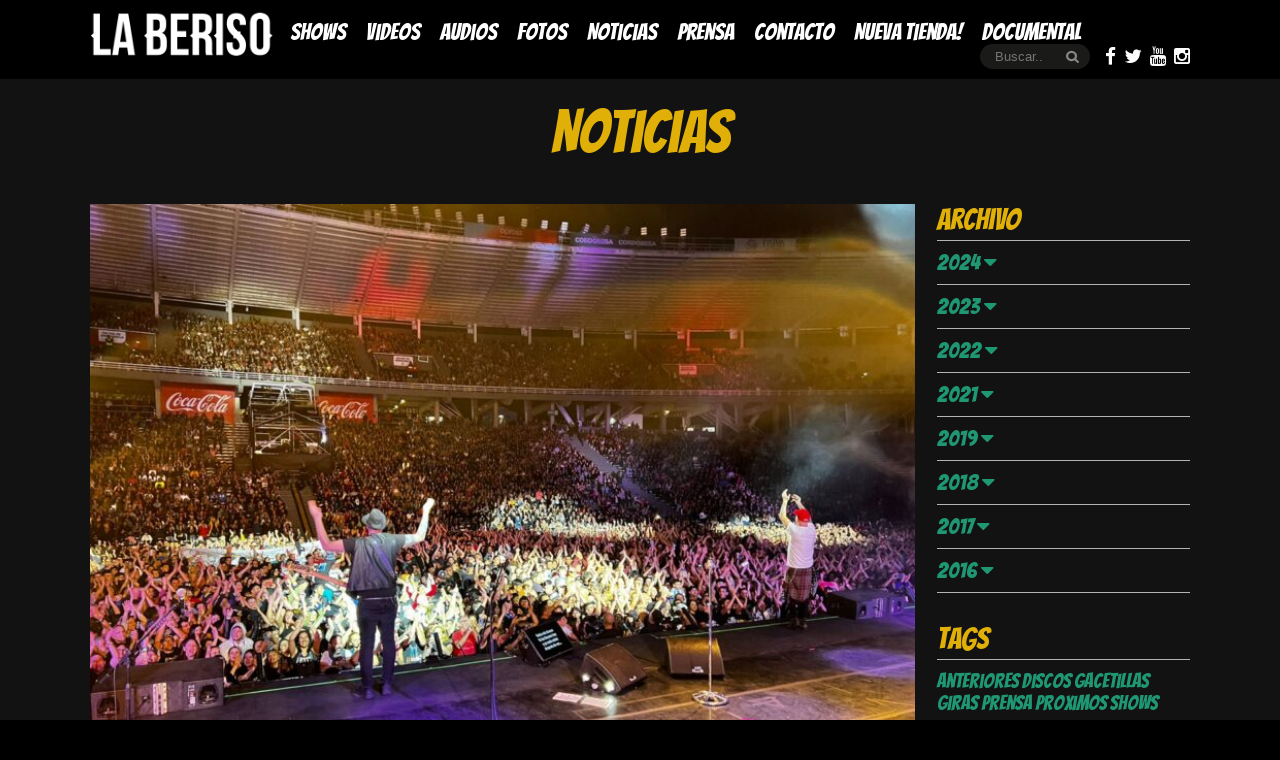

--- FILE ---
content_type: text/html; charset=UTF-8
request_url: https://www.laberiso.com.ar/noticias/la-beriso-despidio-un-gran-2022-con-un-estadio-kempes-sold-out/
body_size: 13623
content:
<!DOCTYPE html>
<html lang="es" class="no-js">
<head>
	<meta charset="UTF-8">
	<meta name="viewport" content="width=device-width, initial-scale=1">
		<link rel="shortcut icon" type="image/x-icon" href="https://www.laberiso.com.ar/wp-content/uploads/2023/12/1080X1080.jpg">
	<link rel="profile" href="http://gmpg.org/xfn/11">
		<link rel="pingback" href="https://www.laberiso.com.ar/xmlrpc.php">
		<link rel="stylesheet" type="text/css" href="https://www.laberiso.com.ar/wp-content/themes/beriso/css/font-awesome.css" />
	<link rel="stylesheet" type="text/css" href="https://www.laberiso.com.ar/wp-content/themes/beriso/css/animate.css" />
	<link rel="stylesheet" type="text/css" href="https://www.laberiso.com.ar/wp-content/themes/beriso/js/owl.carousel.css" />
	<script>(function(html){html.className = html.className.replace(/\bno-js\b/,'js')})(document.documentElement);</script>
<meta name='robots' content='index, follow, max-image-preview:large, max-snippet:-1, max-video-preview:-1' />

	<!-- This site is optimized with the Yoast SEO plugin v19.11 - https://yoast.com/wordpress/plugins/seo/ -->
	<title>LA BERISO DESPIDIO UN GRAN 2022 CON UN ESTADIO KEMPES SOLD OUT! - La Beriso</title>
	<link rel="canonical" href="https://www.laberiso.com.ar/noticias/la-beriso-despidio-un-gran-2022-con-un-estadio-kempes-sold-out/" />
	<meta property="og:locale" content="es_ES" />
	<meta property="og:type" content="article" />
	<meta property="og:title" content="LA BERISO DESPIDIO UN GRAN 2022 CON UN ESTADIO KEMPES SOLD OUT! - La Beriso" />
	<meta property="og:description" content="LA BERISO DESPIDIO UN GRAN 2022 CON UN ESTADIO KEMPES SOLD OUT! La Beriso despidió un gran año en el Estadio Mario Alberto Kempes de Córdoba totalmente colmado. Más de 2 horas de show, con una lista de 25 canciones y la participación especial de “Ulises Bueno” en “No me olvides”. Otro gran paso de &hellip; Continuar leyendo &quot;LA BERISO DESPIDIO UN GRAN 2022 CON UN ESTADIO KEMPES SOLD OUT!&quot;" />
	<meta property="og:url" content="https://www.laberiso.com.ar/noticias/la-beriso-despidio-un-gran-2022-con-un-estadio-kempes-sold-out/" />
	<meta property="og:site_name" content="La Beriso" />
	<meta property="article:publisher" content="https://www.facebook.com/laberiso.oficial" />
	<meta property="article:published_time" content="2022-11-17T23:12:47+00:00" />
	<meta property="og:image" content="https://www.laberiso.com.ar/wp-content/uploads/2022/11/WhatsApp-Image-2022-11-14-at-12.45.57-PM-1.jpeg" />
	<meta property="og:image:width" content="1600" />
	<meta property="og:image:height" content="1200" />
	<meta property="og:image:type" content="image/jpeg" />
	<meta name="author" content="LaBeriso" />
	<meta name="twitter:card" content="summary_large_image" />
	<meta name="twitter:creator" content="@laberisorock" />
	<meta name="twitter:site" content="@laberisorock" />
	<meta name="twitter:label1" content="Escrito por" />
	<meta name="twitter:data1" content="LaBeriso" />
	<meta name="twitter:label2" content="Tiempo de lectura" />
	<meta name="twitter:data2" content="1 minuto" />
	<script type="application/ld+json" class="yoast-schema-graph">{"@context":"https://schema.org","@graph":[{"@type":"WebPage","@id":"https://www.laberiso.com.ar/noticias/la-beriso-despidio-un-gran-2022-con-un-estadio-kempes-sold-out/","url":"https://www.laberiso.com.ar/noticias/la-beriso-despidio-un-gran-2022-con-un-estadio-kempes-sold-out/","name":"LA BERISO DESPIDIO UN GRAN 2022 CON UN ESTADIO KEMPES SOLD OUT! - La Beriso","isPartOf":{"@id":"https://www.laberiso.com.ar/#website"},"primaryImageOfPage":{"@id":"https://www.laberiso.com.ar/noticias/la-beriso-despidio-un-gran-2022-con-un-estadio-kempes-sold-out/#primaryimage"},"image":{"@id":"https://www.laberiso.com.ar/noticias/la-beriso-despidio-un-gran-2022-con-un-estadio-kempes-sold-out/#primaryimage"},"thumbnailUrl":"https://www.laberiso.com.ar/wp-content/uploads/2022/11/WhatsApp-Image-2022-11-14-at-12.45.57-PM-1.jpeg","datePublished":"2022-11-17T23:12:47+00:00","dateModified":"2022-11-17T23:12:47+00:00","author":{"@id":"https://www.laberiso.com.ar/#/schema/person/79dd5955d40a3b80bf3cdbf49bbcc2c7"},"breadcrumb":{"@id":"https://www.laberiso.com.ar/noticias/la-beriso-despidio-un-gran-2022-con-un-estadio-kempes-sold-out/#breadcrumb"},"inLanguage":"es","potentialAction":[{"@type":"ReadAction","target":["https://www.laberiso.com.ar/noticias/la-beriso-despidio-un-gran-2022-con-un-estadio-kempes-sold-out/"]}]},{"@type":"ImageObject","inLanguage":"es","@id":"https://www.laberiso.com.ar/noticias/la-beriso-despidio-un-gran-2022-con-un-estadio-kempes-sold-out/#primaryimage","url":"https://www.laberiso.com.ar/wp-content/uploads/2022/11/WhatsApp-Image-2022-11-14-at-12.45.57-PM-1.jpeg","contentUrl":"https://www.laberiso.com.ar/wp-content/uploads/2022/11/WhatsApp-Image-2022-11-14-at-12.45.57-PM-1.jpeg","width":1600,"height":1200},{"@type":"BreadcrumbList","@id":"https://www.laberiso.com.ar/noticias/la-beriso-despidio-un-gran-2022-con-un-estadio-kempes-sold-out/#breadcrumb","itemListElement":[{"@type":"ListItem","position":1,"name":"Portada","item":"https://www.laberiso.com.ar/"},{"@type":"ListItem","position":2,"name":"LA BERISO DESPIDIO UN GRAN 2022 CON UN ESTADIO KEMPES SOLD OUT!"}]},{"@type":"WebSite","@id":"https://www.laberiso.com.ar/#website","url":"https://www.laberiso.com.ar/","name":"La Beriso","description":"Pagina oficial de La Beriso","potentialAction":[{"@type":"SearchAction","target":{"@type":"EntryPoint","urlTemplate":"https://www.laberiso.com.ar/?s={search_term_string}"},"query-input":"required name=search_term_string"}],"inLanguage":"es"},{"@type":"Person","@id":"https://www.laberiso.com.ar/#/schema/person/79dd5955d40a3b80bf3cdbf49bbcc2c7","name":"LaBeriso","image":{"@type":"ImageObject","inLanguage":"es","@id":"https://www.laberiso.com.ar/#/schema/person/image/","url":"https://secure.gravatar.com/avatar/0cf66fac9db5af605c07de15a5fa839e?s=96&d=mm&r=g","contentUrl":"https://secure.gravatar.com/avatar/0cf66fac9db5af605c07de15a5fa839e?s=96&d=mm&r=g","caption":"LaBeriso"}}]}</script>
	<!-- / Yoast SEO plugin. -->


<link rel='dns-prefetch' href='//fonts.googleapis.com' />
<link rel="alternate" type="application/rss+xml" title="La Beriso &raquo; Feed" href="https://www.laberiso.com.ar/feed/" />
<link rel="alternate" type="application/rss+xml" title="La Beriso &raquo; Feed de los comentarios" href="https://www.laberiso.com.ar/comments/feed/" />
<link rel="alternate" type="application/rss+xml" title="La Beriso &raquo; Comentario LA BERISO DESPIDIO UN GRAN 2022 CON UN ESTADIO KEMPES SOLD OUT! del feed" href="https://www.laberiso.com.ar/noticias/la-beriso-despidio-un-gran-2022-con-un-estadio-kempes-sold-out/feed/" />
<script type="text/javascript">
window._wpemojiSettings = {"baseUrl":"https:\/\/s.w.org\/images\/core\/emoji\/14.0.0\/72x72\/","ext":".png","svgUrl":"https:\/\/s.w.org\/images\/core\/emoji\/14.0.0\/svg\/","svgExt":".svg","source":{"concatemoji":"https:\/\/www.laberiso.com.ar\/wp-includes\/js\/wp-emoji-release.min.js?ver=6.1.9"}};
/*! This file is auto-generated */
!function(e,a,t){var n,r,o,i=a.createElement("canvas"),p=i.getContext&&i.getContext("2d");function s(e,t){var a=String.fromCharCode,e=(p.clearRect(0,0,i.width,i.height),p.fillText(a.apply(this,e),0,0),i.toDataURL());return p.clearRect(0,0,i.width,i.height),p.fillText(a.apply(this,t),0,0),e===i.toDataURL()}function c(e){var t=a.createElement("script");t.src=e,t.defer=t.type="text/javascript",a.getElementsByTagName("head")[0].appendChild(t)}for(o=Array("flag","emoji"),t.supports={everything:!0,everythingExceptFlag:!0},r=0;r<o.length;r++)t.supports[o[r]]=function(e){if(p&&p.fillText)switch(p.textBaseline="top",p.font="600 32px Arial",e){case"flag":return s([127987,65039,8205,9895,65039],[127987,65039,8203,9895,65039])?!1:!s([55356,56826,55356,56819],[55356,56826,8203,55356,56819])&&!s([55356,57332,56128,56423,56128,56418,56128,56421,56128,56430,56128,56423,56128,56447],[55356,57332,8203,56128,56423,8203,56128,56418,8203,56128,56421,8203,56128,56430,8203,56128,56423,8203,56128,56447]);case"emoji":return!s([129777,127995,8205,129778,127999],[129777,127995,8203,129778,127999])}return!1}(o[r]),t.supports.everything=t.supports.everything&&t.supports[o[r]],"flag"!==o[r]&&(t.supports.everythingExceptFlag=t.supports.everythingExceptFlag&&t.supports[o[r]]);t.supports.everythingExceptFlag=t.supports.everythingExceptFlag&&!t.supports.flag,t.DOMReady=!1,t.readyCallback=function(){t.DOMReady=!0},t.supports.everything||(n=function(){t.readyCallback()},a.addEventListener?(a.addEventListener("DOMContentLoaded",n,!1),e.addEventListener("load",n,!1)):(e.attachEvent("onload",n),a.attachEvent("onreadystatechange",function(){"complete"===a.readyState&&t.readyCallback()})),(e=t.source||{}).concatemoji?c(e.concatemoji):e.wpemoji&&e.twemoji&&(c(e.twemoji),c(e.wpemoji)))}(window,document,window._wpemojiSettings);
</script>
<style type="text/css">
img.wp-smiley,
img.emoji {
	display: inline !important;
	border: none !important;
	box-shadow: none !important;
	height: 1em !important;
	width: 1em !important;
	margin: 0 0.07em !important;
	vertical-align: -0.1em !important;
	background: none !important;
	padding: 0 !important;
}
</style>
			<style type="text/css">
		</style>
		<link rel='stylesheet' id='wp-block-library-css' href='https://www.laberiso.com.ar/wp-includes/css/dist/block-library/style.min.css?ver=6.1.9' type='text/css' media='all' />
<link rel='stylesheet' id='classic-theme-styles-css' href='https://www.laberiso.com.ar/wp-includes/css/classic-themes.min.css?ver=1' type='text/css' media='all' />
<style id='global-styles-inline-css' type='text/css'>
body{--wp--preset--color--black: #000000;--wp--preset--color--cyan-bluish-gray: #abb8c3;--wp--preset--color--white: #ffffff;--wp--preset--color--pale-pink: #f78da7;--wp--preset--color--vivid-red: #cf2e2e;--wp--preset--color--luminous-vivid-orange: #ff6900;--wp--preset--color--luminous-vivid-amber: #fcb900;--wp--preset--color--light-green-cyan: #7bdcb5;--wp--preset--color--vivid-green-cyan: #00d084;--wp--preset--color--pale-cyan-blue: #8ed1fc;--wp--preset--color--vivid-cyan-blue: #0693e3;--wp--preset--color--vivid-purple: #9b51e0;--wp--preset--gradient--vivid-cyan-blue-to-vivid-purple: linear-gradient(135deg,rgba(6,147,227,1) 0%,rgb(155,81,224) 100%);--wp--preset--gradient--light-green-cyan-to-vivid-green-cyan: linear-gradient(135deg,rgb(122,220,180) 0%,rgb(0,208,130) 100%);--wp--preset--gradient--luminous-vivid-amber-to-luminous-vivid-orange: linear-gradient(135deg,rgba(252,185,0,1) 0%,rgba(255,105,0,1) 100%);--wp--preset--gradient--luminous-vivid-orange-to-vivid-red: linear-gradient(135deg,rgba(255,105,0,1) 0%,rgb(207,46,46) 100%);--wp--preset--gradient--very-light-gray-to-cyan-bluish-gray: linear-gradient(135deg,rgb(238,238,238) 0%,rgb(169,184,195) 100%);--wp--preset--gradient--cool-to-warm-spectrum: linear-gradient(135deg,rgb(74,234,220) 0%,rgb(151,120,209) 20%,rgb(207,42,186) 40%,rgb(238,44,130) 60%,rgb(251,105,98) 80%,rgb(254,248,76) 100%);--wp--preset--gradient--blush-light-purple: linear-gradient(135deg,rgb(255,206,236) 0%,rgb(152,150,240) 100%);--wp--preset--gradient--blush-bordeaux: linear-gradient(135deg,rgb(254,205,165) 0%,rgb(254,45,45) 50%,rgb(107,0,62) 100%);--wp--preset--gradient--luminous-dusk: linear-gradient(135deg,rgb(255,203,112) 0%,rgb(199,81,192) 50%,rgb(65,88,208) 100%);--wp--preset--gradient--pale-ocean: linear-gradient(135deg,rgb(255,245,203) 0%,rgb(182,227,212) 50%,rgb(51,167,181) 100%);--wp--preset--gradient--electric-grass: linear-gradient(135deg,rgb(202,248,128) 0%,rgb(113,206,126) 100%);--wp--preset--gradient--midnight: linear-gradient(135deg,rgb(2,3,129) 0%,rgb(40,116,252) 100%);--wp--preset--duotone--dark-grayscale: url('#wp-duotone-dark-grayscale');--wp--preset--duotone--grayscale: url('#wp-duotone-grayscale');--wp--preset--duotone--purple-yellow: url('#wp-duotone-purple-yellow');--wp--preset--duotone--blue-red: url('#wp-duotone-blue-red');--wp--preset--duotone--midnight: url('#wp-duotone-midnight');--wp--preset--duotone--magenta-yellow: url('#wp-duotone-magenta-yellow');--wp--preset--duotone--purple-green: url('#wp-duotone-purple-green');--wp--preset--duotone--blue-orange: url('#wp-duotone-blue-orange');--wp--preset--font-size--small: 13px;--wp--preset--font-size--medium: 20px;--wp--preset--font-size--large: 36px;--wp--preset--font-size--x-large: 42px;--wp--preset--spacing--20: 0.44rem;--wp--preset--spacing--30: 0.67rem;--wp--preset--spacing--40: 1rem;--wp--preset--spacing--50: 1.5rem;--wp--preset--spacing--60: 2.25rem;--wp--preset--spacing--70: 3.38rem;--wp--preset--spacing--80: 5.06rem;}:where(.is-layout-flex){gap: 0.5em;}body .is-layout-flow > .alignleft{float: left;margin-inline-start: 0;margin-inline-end: 2em;}body .is-layout-flow > .alignright{float: right;margin-inline-start: 2em;margin-inline-end: 0;}body .is-layout-flow > .aligncenter{margin-left: auto !important;margin-right: auto !important;}body .is-layout-constrained > .alignleft{float: left;margin-inline-start: 0;margin-inline-end: 2em;}body .is-layout-constrained > .alignright{float: right;margin-inline-start: 2em;margin-inline-end: 0;}body .is-layout-constrained > .aligncenter{margin-left: auto !important;margin-right: auto !important;}body .is-layout-constrained > :where(:not(.alignleft):not(.alignright):not(.alignfull)){max-width: var(--wp--style--global--content-size);margin-left: auto !important;margin-right: auto !important;}body .is-layout-constrained > .alignwide{max-width: var(--wp--style--global--wide-size);}body .is-layout-flex{display: flex;}body .is-layout-flex{flex-wrap: wrap;align-items: center;}body .is-layout-flex > *{margin: 0;}:where(.wp-block-columns.is-layout-flex){gap: 2em;}.has-black-color{color: var(--wp--preset--color--black) !important;}.has-cyan-bluish-gray-color{color: var(--wp--preset--color--cyan-bluish-gray) !important;}.has-white-color{color: var(--wp--preset--color--white) !important;}.has-pale-pink-color{color: var(--wp--preset--color--pale-pink) !important;}.has-vivid-red-color{color: var(--wp--preset--color--vivid-red) !important;}.has-luminous-vivid-orange-color{color: var(--wp--preset--color--luminous-vivid-orange) !important;}.has-luminous-vivid-amber-color{color: var(--wp--preset--color--luminous-vivid-amber) !important;}.has-light-green-cyan-color{color: var(--wp--preset--color--light-green-cyan) !important;}.has-vivid-green-cyan-color{color: var(--wp--preset--color--vivid-green-cyan) !important;}.has-pale-cyan-blue-color{color: var(--wp--preset--color--pale-cyan-blue) !important;}.has-vivid-cyan-blue-color{color: var(--wp--preset--color--vivid-cyan-blue) !important;}.has-vivid-purple-color{color: var(--wp--preset--color--vivid-purple) !important;}.has-black-background-color{background-color: var(--wp--preset--color--black) !important;}.has-cyan-bluish-gray-background-color{background-color: var(--wp--preset--color--cyan-bluish-gray) !important;}.has-white-background-color{background-color: var(--wp--preset--color--white) !important;}.has-pale-pink-background-color{background-color: var(--wp--preset--color--pale-pink) !important;}.has-vivid-red-background-color{background-color: var(--wp--preset--color--vivid-red) !important;}.has-luminous-vivid-orange-background-color{background-color: var(--wp--preset--color--luminous-vivid-orange) !important;}.has-luminous-vivid-amber-background-color{background-color: var(--wp--preset--color--luminous-vivid-amber) !important;}.has-light-green-cyan-background-color{background-color: var(--wp--preset--color--light-green-cyan) !important;}.has-vivid-green-cyan-background-color{background-color: var(--wp--preset--color--vivid-green-cyan) !important;}.has-pale-cyan-blue-background-color{background-color: var(--wp--preset--color--pale-cyan-blue) !important;}.has-vivid-cyan-blue-background-color{background-color: var(--wp--preset--color--vivid-cyan-blue) !important;}.has-vivid-purple-background-color{background-color: var(--wp--preset--color--vivid-purple) !important;}.has-black-border-color{border-color: var(--wp--preset--color--black) !important;}.has-cyan-bluish-gray-border-color{border-color: var(--wp--preset--color--cyan-bluish-gray) !important;}.has-white-border-color{border-color: var(--wp--preset--color--white) !important;}.has-pale-pink-border-color{border-color: var(--wp--preset--color--pale-pink) !important;}.has-vivid-red-border-color{border-color: var(--wp--preset--color--vivid-red) !important;}.has-luminous-vivid-orange-border-color{border-color: var(--wp--preset--color--luminous-vivid-orange) !important;}.has-luminous-vivid-amber-border-color{border-color: var(--wp--preset--color--luminous-vivid-amber) !important;}.has-light-green-cyan-border-color{border-color: var(--wp--preset--color--light-green-cyan) !important;}.has-vivid-green-cyan-border-color{border-color: var(--wp--preset--color--vivid-green-cyan) !important;}.has-pale-cyan-blue-border-color{border-color: var(--wp--preset--color--pale-cyan-blue) !important;}.has-vivid-cyan-blue-border-color{border-color: var(--wp--preset--color--vivid-cyan-blue) !important;}.has-vivid-purple-border-color{border-color: var(--wp--preset--color--vivid-purple) !important;}.has-vivid-cyan-blue-to-vivid-purple-gradient-background{background: var(--wp--preset--gradient--vivid-cyan-blue-to-vivid-purple) !important;}.has-light-green-cyan-to-vivid-green-cyan-gradient-background{background: var(--wp--preset--gradient--light-green-cyan-to-vivid-green-cyan) !important;}.has-luminous-vivid-amber-to-luminous-vivid-orange-gradient-background{background: var(--wp--preset--gradient--luminous-vivid-amber-to-luminous-vivid-orange) !important;}.has-luminous-vivid-orange-to-vivid-red-gradient-background{background: var(--wp--preset--gradient--luminous-vivid-orange-to-vivid-red) !important;}.has-very-light-gray-to-cyan-bluish-gray-gradient-background{background: var(--wp--preset--gradient--very-light-gray-to-cyan-bluish-gray) !important;}.has-cool-to-warm-spectrum-gradient-background{background: var(--wp--preset--gradient--cool-to-warm-spectrum) !important;}.has-blush-light-purple-gradient-background{background: var(--wp--preset--gradient--blush-light-purple) !important;}.has-blush-bordeaux-gradient-background{background: var(--wp--preset--gradient--blush-bordeaux) !important;}.has-luminous-dusk-gradient-background{background: var(--wp--preset--gradient--luminous-dusk) !important;}.has-pale-ocean-gradient-background{background: var(--wp--preset--gradient--pale-ocean) !important;}.has-electric-grass-gradient-background{background: var(--wp--preset--gradient--electric-grass) !important;}.has-midnight-gradient-background{background: var(--wp--preset--gradient--midnight) !important;}.has-small-font-size{font-size: var(--wp--preset--font-size--small) !important;}.has-medium-font-size{font-size: var(--wp--preset--font-size--medium) !important;}.has-large-font-size{font-size: var(--wp--preset--font-size--large) !important;}.has-x-large-font-size{font-size: var(--wp--preset--font-size--x-large) !important;}
.wp-block-navigation a:where(:not(.wp-element-button)){color: inherit;}
:where(.wp-block-columns.is-layout-flex){gap: 2em;}
.wp-block-pullquote{font-size: 1.5em;line-height: 1.6;}
</style>
<link rel='stylesheet' id='contact-form-7-css' href='https://www.laberiso.com.ar/wp-content/plugins/contact-form-7/includes/css/styles.css?ver=5.6.4' type='text/css' media='all' />
<link rel='stylesheet' id='fts-feeds-css' href='https://www.laberiso.com.ar/wp-content/plugins/feed-them-social/feeds/css/styles.css?ver=3.0.2' type='text/css' media='' />
<link rel='stylesheet' id='twentysixteen-fonts-css' href='https://fonts.googleapis.com/css?family=Merriweather%3A400%2C700%2C900%2C400italic%2C700italic%2C900italic%7CMontserrat%3A400%2C700%7CInconsolata%3A400&#038;subset=latin%2Clatin-ext' type='text/css' media='all' />
<link rel='stylesheet' id='genericons-css' href='https://www.laberiso.com.ar/wp-content/themes/beriso/genericons/genericons.css?ver=3.4.1' type='text/css' media='all' />
<link rel='stylesheet' id='twentysixteen-style-css' href='https://www.laberiso.com.ar/wp-content/themes/beriso/style.css?ver=6.1.9' type='text/css' media='all' />
<!--[if lt IE 10]>
<link rel='stylesheet' id='twentysixteen-ie-css' href='https://www.laberiso.com.ar/wp-content/themes/beriso/css/ie.css?ver=20160412' type='text/css' media='all' />
<![endif]-->
<!--[if lt IE 9]>
<link rel='stylesheet' id='twentysixteen-ie8-css' href='https://www.laberiso.com.ar/wp-content/themes/beriso/css/ie8.css?ver=20160412' type='text/css' media='all' />
<![endif]-->
<!--[if lt IE 8]>
<link rel='stylesheet' id='twentysixteen-ie7-css' href='https://www.laberiso.com.ar/wp-content/themes/beriso/css/ie7.css?ver=20160412' type='text/css' media='all' />
<![endif]-->
<script type='text/javascript' src='https://www.laberiso.com.ar/wp-includes/js/jquery/jquery.min.js?ver=3.6.1' id='jquery-core-js'></script>
<script type='text/javascript' src='https://www.laberiso.com.ar/wp-includes/js/jquery/jquery-migrate.min.js?ver=3.3.2' id='jquery-migrate-js'></script>
<script type='text/javascript' id='fts_clear_cache_script-js-extra'>
/* <![CDATA[ */
var ftsAjax = {"ajaxurl":"https:\/\/www.laberiso.com.ar\/wp-admin\/admin-ajax.php"};
var ftsAjax = {"ajaxurl":"https:\/\/www.laberiso.com.ar\/wp-admin\/admin-ajax.php"};
/* ]]> */
</script>
<script type='text/javascript' src='https://www.laberiso.com.ar/wp-content/plugins/feed-them-social/admin/js/admin.js?ver=3.0.2' id='fts_clear_cache_script-js'></script>
<script type='text/javascript' id='fts_encrypt_script-js-extra'>
/* <![CDATA[ */
var ftsAjaxEncrypt = {"ajaxurl":"https:\/\/www.laberiso.com.ar\/wp-admin\/admin-ajax.php","nonce":"be88b1b9c6"};
var ftsAjaxEncrypt = {"ajaxurl":"https:\/\/www.laberiso.com.ar\/wp-admin\/admin-ajax.php","nonce":"be88b1b9c6"};
/* ]]> */
</script>
<script type='text/javascript' src='https://www.laberiso.com.ar/wp-content/plugins/feed-them-social/admin/js/encrypt.js?ver=3.0.2' id='fts_encrypt_script-js'></script>
<script type='text/javascript' src='https://www.laberiso.com.ar/wp-content/plugins/feed-them-social/feeds/js/powered-by.js?ver=3.0.2' id='fts_powered_by_js-js'></script>
<script type='text/javascript' id='fts-global-js-extra'>
/* <![CDATA[ */
var fts_twitter_ajax = {"ajax_url":"https:\/\/www.laberiso.com.ar\/wp-admin\/admin-ajax.php"};
var fts_twitter_ajax = {"ajax_url":"https:\/\/www.laberiso.com.ar\/wp-admin\/admin-ajax.php"};
/* ]]> */
</script>
<script type='text/javascript' src='https://www.laberiso.com.ar/wp-content/plugins/feed-them-social/feeds/js/fts-global.js?ver=3.0.2' id='fts-global-js'></script>
<script type='text/javascript' id='snazzymaps-js-js-extra'>
/* <![CDATA[ */
var SnazzyDataForSnazzyMaps = [];
SnazzyDataForSnazzyMaps={"id":38,"name":"Shades of Grey","description":"A map with various shades of grey. Great for a website with a really dark theme. ","url":"https:\/\/snazzymaps.com\/style\/38\/shades-of-grey","imageUrl":"https:\/\/az769952.vo.msecnd.net\/assets\/38-shades-of-grey.png?v=20160622012829","json":"[{\"featureType\":\"all\",\"elementType\":\"labels.text.fill\",\"stylers\":[{\"saturation\":36},{\"color\":\"#000000\"},{\"lightness\":40}]},{\"featureType\":\"all\",\"elementType\":\"labels.text.stroke\",\"stylers\":[{\"visibility\":\"on\"},{\"color\":\"#000000\"},{\"lightness\":16}]},{\"featureType\":\"all\",\"elementType\":\"labels.icon\",\"stylers\":[{\"visibility\":\"off\"}]},{\"featureType\":\"administrative\",\"elementType\":\"geometry.fill\",\"stylers\":[{\"color\":\"#000000\"},{\"lightness\":20}]},{\"featureType\":\"administrative\",\"elementType\":\"geometry.stroke\",\"stylers\":[{\"color\":\"#000000\"},{\"lightness\":17},{\"weight\":1.2}]},{\"featureType\":\"landscape\",\"elementType\":\"geometry\",\"stylers\":[{\"color\":\"#000000\"},{\"lightness\":20}]},{\"featureType\":\"poi\",\"elementType\":\"geometry\",\"stylers\":[{\"color\":\"#000000\"},{\"lightness\":21}]},{\"featureType\":\"road.highway\",\"elementType\":\"geometry.fill\",\"stylers\":[{\"color\":\"#000000\"},{\"lightness\":17}]},{\"featureType\":\"road.highway\",\"elementType\":\"geometry.stroke\",\"stylers\":[{\"color\":\"#000000\"},{\"lightness\":29},{\"weight\":0.2}]},{\"featureType\":\"road.arterial\",\"elementType\":\"geometry\",\"stylers\":[{\"color\":\"#000000\"},{\"lightness\":18}]},{\"featureType\":\"road.local\",\"elementType\":\"geometry\",\"stylers\":[{\"color\":\"#000000\"},{\"lightness\":16}]},{\"featureType\":\"transit\",\"elementType\":\"geometry\",\"stylers\":[{\"color\":\"#000000\"},{\"lightness\":19}]},{\"featureType\":\"water\",\"elementType\":\"geometry\",\"stylers\":[{\"color\":\"#000000\"},{\"lightness\":17}]}]","views":168763,"favorites":321,"createdBy":{"name":"Adam Krogh","url":"http:\/\/atmist.com"},"createdOn":"2013-11-12T18:21:41.94","tags":["dark","greyscale"],"colors":["black","gray"]};
/* ]]> */
</script>
<script type='text/javascript' src='https://www.laberiso.com.ar/wp-content/plugins/snazzy-maps/snazzymaps.js?ver=1.4.0' id='snazzymaps-js-js'></script>
<!--[if lt IE 9]>
<script type='text/javascript' src='https://www.laberiso.com.ar/wp-content/themes/beriso/js/html5.js?ver=3.7.3' id='twentysixteen-html5-js'></script>
<![endif]-->
<link rel="https://api.w.org/" href="https://www.laberiso.com.ar/wp-json/" /><link rel="alternate" type="application/json" href="https://www.laberiso.com.ar/wp-json/wp/v2/posts/35036" /><link rel="EditURI" type="application/rsd+xml" title="RSD" href="https://www.laberiso.com.ar/xmlrpc.php?rsd" />
<link rel="wlwmanifest" type="application/wlwmanifest+xml" href="https://www.laberiso.com.ar/wp-includes/wlwmanifest.xml" />
<meta name="generator" content="WordPress 6.1.9" />
<link rel='shortlink' href='https://www.laberiso.com.ar/?p=35036' />
<link rel="alternate" type="application/json+oembed" href="https://www.laberiso.com.ar/wp-json/oembed/1.0/embed?url=https%3A%2F%2Fwww.laberiso.com.ar%2Fnoticias%2Fla-beriso-despidio-un-gran-2022-con-un-estadio-kempes-sold-out%2F" />
<link rel="alternate" type="text/xml+oembed" href="https://www.laberiso.com.ar/wp-json/oembed/1.0/embed?url=https%3A%2F%2Fwww.laberiso.com.ar%2Fnoticias%2Fla-beriso-despidio-un-gran-2022-con-un-estadio-kempes-sold-out%2F&#038;format=xml" />
<style type="text/css">.recentcomments a{display:inline !important;padding:0 !important;margin:0 !important;}</style>
	<script src="https://www.laberiso.com.ar/wp-content/themes/beriso/js/owl.carousel.min.js"></script>
	<script src="https://www.laberiso.com.ar/wp-content/themes/beriso/js/wow.min.js"></script>
	<script src="https://www.laberiso.com.ar/wp-content/themes/beriso/js/js.cookie.js"></script>
	<script src="https://www.laberiso.com.ar/wp-content/themes/beriso/js/jquery.countdown.min.js"></script>
		<script src="https://www.laberiso.com.ar/wp-content/themes/beriso/js/functions-beriso.js"></script>


</head>

<body class="post-template-default single single-post postid-35036 single-format-standard  noticias group-blog">
<script>
  (function(i,s,o,g,r,a,m){i['GoogleAnalyticsObject']=r;i[r]=i[r]||function(){
  (i[r].q=i[r].q||[]).push(arguments)},i[r].l=1*new Date();a=s.createElement(o),
  m=s.getElementsByTagName(o)[0];a.async=1;a.src=g;m.parentNode.insertBefore(a,m)
  })(window,document,'script','https://www.google-analytics.com/analytics.js','ga');

  ga('create', 'UA-68440498-2', 'auto');
  ga('send', 'pageview');

</script><div id="page" class="site">
	<div class="site-inner">
		<header>
			<div class="row headerRow">
				<div class="container">
					<a class="logo" href="https://www.laberiso.com.ar/" rel="home"><img src="https://www.laberiso.com.ar/wp-content/uploads/2020/07/web-1.png" alt="" /></a>
					<nav id="primary-navigation" class="site-navigation primary-navigation" role="navigation">
						<div class="menu-menu-principal-container"><ul id="menu-menu-principal" class="nav-menu"><li id="menu-item-25" class="menu-item menu-item-type-post_type menu-item-object-page menu-item-25"><a href="https://www.laberiso.com.ar/shows/">Shows</a></li>
<li id="menu-item-20" class="menu-item menu-item-type-post_type menu-item-object-page menu-item-20"><a href="https://www.laberiso.com.ar/videos/">Videos</a></li>
<li id="menu-item-19" class="menu-item menu-item-type-post_type menu-item-object-page menu-item-19"><a href="https://www.laberiso.com.ar/audios/">Audios</a></li>
<li id="menu-item-18" class="menu-item menu-item-type-post_type menu-item-object-page menu-item-18"><a href="https://www.laberiso.com.ar/fotos/">Fotos</a></li>
<li id="menu-item-21" class="menu-item menu-item-type-taxonomy menu-item-object-category current-post-ancestor current-menu-parent current-post-parent menu-item-21"><a href="https://www.laberiso.com.ar/noticias/">Noticias</a></li>
<li id="menu-item-22" class="menu-item menu-item-type-taxonomy menu-item-object-category current-post-ancestor current-menu-parent current-post-parent menu-item-22"><a href="https://www.laberiso.com.ar/prensa/">Prensa</a></li>
<li id="menu-item-17" class="menu-item menu-item-type-post_type menu-item-object-page menu-item-17"><a href="https://www.laberiso.com.ar/contacto/">Contacto</a></li>
<li id="menu-item-25107" class="menu-item menu-item-type-custom menu-item-object-custom menu-item-25107"><a href="https://tiendalaberiso.com.ar/">Nueva Tienda!</a></li>
<li id="menu-item-31060" class="menu-item menu-item-type-custom menu-item-object-custom menu-item-31060"><a href="https://youtu.be/ECHXCdeNBIo">DOCUMENTAL</a></li>
</ul></div>					</nav>

					<div class="right">
						<div class="searchBar">
							<form method="get" id="searchform" action="https://www.laberiso.com.ar/">
								<div>
									<input type="text" size="18" value="" name="s" id="s" placeholder="Buscar.." />
									<input type="submit" id="searchsubmit" value="" class="btn" />
									<input type="hidden" name="post_type[]" value="post" />
									<input type="hidden" name="post_type[]" value="audio" />
									<input type="hidden" name="post_type[]" value="tema" />
									<input type="hidden" name="post_type[]" value="galeria" />
									<input type="hidden" name="post_type[]" value="show" />
								</div>
							</form>
						</div>
						<div class="socials">
							<a href="https://www.facebook.com/laberiso.oficial" target="_blank"><i class="fa fa-facebook" aria-hidden="true"></i></a>
							<a href="https://twitter.com/laberisorock" target="_blank"><i class="fa fa-twitter" aria-hidden="true"></i></a>
							<a href="https://www.youtube.com/user/laberisoTV" target="_blank"><i class="fa fa-youtube" aria-hidden="true"></i></a>
							<a href="https://www.instagram.com/laberisooficial/" target="_blank"><i class="fa fa-instagram" aria-hidden="true"></i></a>
						</div>
					</div>	<!--/right -->
					<a class="responsiveBtn" href="#"><i class="fa fa-bars"></i></a>

					<div class="responsiveMenu">
						<nav id="primary-navigation" class="site-navigation primary-navigation" role="navigation">
							<div class="menu-menu-principal-container"><ul id="menu-menu-principal-1" class="nav-menu"><li class="menu-item menu-item-type-post_type menu-item-object-page menu-item-25"><a href="https://www.laberiso.com.ar/shows/">Shows</a></li>
<li class="menu-item menu-item-type-post_type menu-item-object-page menu-item-20"><a href="https://www.laberiso.com.ar/videos/">Videos</a></li>
<li class="menu-item menu-item-type-post_type menu-item-object-page menu-item-19"><a href="https://www.laberiso.com.ar/audios/">Audios</a></li>
<li class="menu-item menu-item-type-post_type menu-item-object-page menu-item-18"><a href="https://www.laberiso.com.ar/fotos/">Fotos</a></li>
<li class="menu-item menu-item-type-taxonomy menu-item-object-category current-post-ancestor current-menu-parent current-post-parent menu-item-21"><a href="https://www.laberiso.com.ar/noticias/">Noticias</a></li>
<li class="menu-item menu-item-type-taxonomy menu-item-object-category current-post-ancestor current-menu-parent current-post-parent menu-item-22"><a href="https://www.laberiso.com.ar/prensa/">Prensa</a></li>
<li class="menu-item menu-item-type-post_type menu-item-object-page menu-item-17"><a href="https://www.laberiso.com.ar/contacto/">Contacto</a></li>
<li class="menu-item menu-item-type-custom menu-item-object-custom menu-item-25107"><a href="https://tiendalaberiso.com.ar/">Nueva Tienda!</a></li>
<li class="menu-item menu-item-type-custom menu-item-object-custom menu-item-31060"><a href="https://youtu.be/ECHXCdeNBIo">DOCUMENTAL</a></li>
</ul></div>						</nav>

						<div class="right">
							<div class="searchBar">
								<form method="get" id="searchform" action="https://www.laberiso.com.ar/">
									<div>
										<input type="text" size="18" value="" name="s" id="s" placeholder="Buscar.." />
										<input type="submit" id="searchsubmit" value="" class="btn" />
									</div>
								</form>
							</div>
							<div class="socials">
								<a href="https://www.facebook.com/laberiso.oficial" target="_blank"><i class="fa fa-facebook" aria-hidden="true"></i></a>
								<a href="https://twitter.com/laberisorock" target="_blank"><i class="fa fa-twitter" aria-hidden="true"></i></a>
								<a href="https://www.youtube.com/user/laberisoTV" target="_blank"><i class="fa fa-youtube" aria-hidden="true"></i></a>
								<a href="https://www.instagram.com/laberisooficial/" target="_blank"><i class="fa fa-instagram" aria-hidden="true"></i></a>
							</div>
						</div>	<!--/right -->
					</div>	<!--/responsiveMenu -->
				</div>	<!--/container -->
			</div>	<!--/row -->
		</header>



		<div id="content" class="site-content">

<div id="primary" class="content-area">
	<main id="main" class="site-main" role="main">

		<div class="row blackInternalRow">
			<div class="container">				

				
				
				<h3 class="title">Noticias</h3>
				
				<div class="leftColumnBlog">
					<div class="post hentry">
						<div class="image">
							<img width="840" height="630" src="https://www.laberiso.com.ar/wp-content/uploads/2022/11/WhatsApp-Image-2022-11-14-at-12.45.57-PM-1-1600x1200.jpeg" class="attachment-large size-large wp-post-image" alt="" decoding="async" srcset="https://www.laberiso.com.ar/wp-content/uploads/2022/11/WhatsApp-Image-2022-11-14-at-12.45.57-PM-1.jpeg 1600w, https://www.laberiso.com.ar/wp-content/uploads/2022/11/WhatsApp-Image-2022-11-14-at-12.45.57-PM-1-800x600.jpeg 800w, https://www.laberiso.com.ar/wp-content/uploads/2022/11/WhatsApp-Image-2022-11-14-at-12.45.57-PM-1-768x576.jpeg 768w, https://www.laberiso.com.ar/wp-content/uploads/2022/11/WhatsApp-Image-2022-11-14-at-12.45.57-PM-1-1536x1152.jpeg 1536w, https://www.laberiso.com.ar/wp-content/uploads/2022/11/WhatsApp-Image-2022-11-14-at-12.45.57-PM-1-1200x900.jpeg 1200w" sizes="(max-width: 709px) 85vw, (max-width: 909px) 67vw, (max-width: 1362px) 62vw, 840px" />						</div>	<!--/image -->
						<div class="text">
							<h2>LA BERISO DESPIDIO UN GRAN 2022 CON UN ESTADIO KEMPES SOLD OUT!</h2>
							<span class="date">17 noviembre, 2022</span>
							<ul class="share-buttons">
  <li><a href="https://www.facebook.com/sharer/sharer.php?u=https://www.laberiso.com.ar/noticias/la-beriso-despidio-un-gran-2022-con-un-estadio-kempes-sold-out/&t=" title="Share on Facebook" target="_blank" onclick="window.open('https://www.facebook.com/sharer/sharer.php?u=' + encodeURIComponent(document.URL) + '&t=' + encodeURIComponent(document.URL)); return false;"><i class="fa fa-facebook"></i></a></li>
  <li><a href="https://twitter.com/intent/tweet?source=https://www.laberiso.com.ar/noticias/la-beriso-despidio-un-gran-2022-con-un-estadio-kempes-sold-out/&text=:%20https://www.laberiso.com.ar/noticias/la-beriso-despidio-un-gran-2022-con-un-estadio-kempes-sold-out/&via=laberisorock" target="_blank" title="Tweet" onclick="window.open('https://twitter.com/intent/tweet?text=' + encodeURIComponent(document.title) + ':%20'  + encodeURIComponent(document.URL) + ' VIA @LABERISOROCK '); return false;"><i class="fa fa-twitter"></i></a></li>
  <li><a href="https://plus.google.com/share?url=https://www.laberiso.com.ar/noticias/la-beriso-despidio-un-gran-2022-con-un-estadio-kempes-sold-out/" target="_blank" title="Share on Google+" onclick="window.open('https://plus.google.com/share?url=' + encodeURIComponent(document.URL)); return false;"><i class="fa fa-google-plus"></i></a></li>
  <li><a href="http://pinterest.com/pin/create/button/?url=https://www.laberiso.com.ar/noticias/la-beriso-despidio-un-gran-2022-con-un-estadio-kempes-sold-out/&description=" target="_blank" title="Pin it" onclick="window.open('http://pinterest.com/pin/create/button/?url=' + encodeURIComponent(document.URL) + '&description=' +  encodeURIComponent(document.title)); return false;"><i class="fa fa-pinterest"></i></a></li>
  <li><a href="http://www.linkedin.com/shareArticle?mini=true&url=https://www.laberiso.com.ar/noticias/la-beriso-despidio-un-gran-2022-con-un-estadio-kempes-sold-out/&title=&summary=&source=https://www.laberiso.com.ar/noticias/la-beriso-despidio-un-gran-2022-con-un-estadio-kempes-sold-out/" target="_blank" title="Share on LinkedIn" onclick="window.open('http://www.linkedin.com/shareArticle?mini=true&url=' + encodeURIComponent(document.URL) + '&title=' +  encodeURIComponent(document.title)); return false;"><i class="fa fa-linkedin"></i></a></li>
  <li><a href="mailto:?subject=&body=:%20https://www.laberiso.com.ar/noticias/la-beriso-despidio-un-gran-2022-con-un-estadio-kempes-sold-out/" target="_blank" title="Email" onclick="window.open('mailto:?subject=' + encodeURIComponent(document.title) + '&body=' +  encodeURIComponent(document.URL)); return false;"><i class="fa fa-envelope"></i></a></li>
</ul>							<p>LA BERISO DESPIDIO UN GRAN 2022 CON UN ESTADIO KEMPES SOLD OUT!</p>
<p><img decoding="async" loading="lazy" src="https://www.laberiso.com.ar/wp-content/uploads/2022/11/WhatsApp-Image-2022-11-14-at-12.45.57-PM-1-800x600.jpeg" alt="" width="800" height="600" class="alignnone size-medium wp-image-35038" srcset="https://www.laberiso.com.ar/wp-content/uploads/2022/11/WhatsApp-Image-2022-11-14-at-12.45.57-PM-1-800x600.jpeg 800w, https://www.laberiso.com.ar/wp-content/uploads/2022/11/WhatsApp-Image-2022-11-14-at-12.45.57-PM-1.jpeg 1600w, https://www.laberiso.com.ar/wp-content/uploads/2022/11/WhatsApp-Image-2022-11-14-at-12.45.57-PM-1-768x576.jpeg 768w, https://www.laberiso.com.ar/wp-content/uploads/2022/11/WhatsApp-Image-2022-11-14-at-12.45.57-PM-1-1536x1152.jpeg 1536w, https://www.laberiso.com.ar/wp-content/uploads/2022/11/WhatsApp-Image-2022-11-14-at-12.45.57-PM-1-1200x900.jpeg 1200w" sizes="(max-width: 709px) 85vw, (max-width: 909px) 67vw, (max-width: 984px) 61vw, (max-width: 1362px) 45vw, 600px" /></p>
<p>La Beriso despidió un gran año en el Estadio Mario Alberto Kempes de Córdoba totalmente colmado. Más de 2 horas de show, con una lista de 25 canciones y la participación especial de “Ulises Bueno” en “No me olvides”.<br />
Otro gran paso de la banda de Avellaneda, ya que por primera vez despidió un año en un estadio fuera de Buenos Aires y sigue consolidándose como una de las bandas más federales del país.<br />
El 2022 sin duda fue un gran éxito para La Beriso, en donde recorrió Argentina, Uruguay, Chile y Paraguay en casi 80 shows en vivo, y ya se prepara para un 2023 con una agenda cargada de recitales.</p>
						</div>	<!--/text -->
					</div>
				</div>	<!--/leftCOlumn -->

				
				<div class="rightColumnBlog">
					
<div class="widget-area widget_archive">
 <h2 class="widget-title">Archivo</h2>
   <h3>2024 <i class="fa fa-caret-down"></i></h3>
  <ul class="archive-list">
    <li>
   <a class="month" href="https://www.laberiso.com.ar/2024/05">
    <span class="archive-month">May</span>
    <span class="archive-count">(1)</span>
   </a>
  </li>
    </ul>
     <h3>2023 <i class="fa fa-caret-down"></i></h3>
  <ul class="archive-list">
    <li>
   <a class="month" href="https://www.laberiso.com.ar/2023/12">
    <span class="archive-month">December</span>
    <span class="archive-count">(2)</span>
   </a>
  </li>
   <li>
   <a class="month" href="https://www.laberiso.com.ar/2023/10">
    <span class="archive-month">October</span>
    <span class="archive-count">(1)</span>
   </a>
  </li>
   <li>
   <a class="month" href="https://www.laberiso.com.ar/2023/05">
    <span class="archive-month">May</span>
    <span class="archive-count">(1)</span>
   </a>
  </li>
   <li>
   <a class="month" href="https://www.laberiso.com.ar/2023/04">
    <span class="archive-month">April</span>
    <span class="archive-count">(1)</span>
   </a>
  </li>
    </ul>
     <h3>2022 <i class="fa fa-caret-down"></i></h3>
  <ul class="archive-list">
    <li>
   <a class="month" href="https://www.laberiso.com.ar/2022/11">
    <span class="archive-month">November</span>
    <span class="archive-count">(1)</span>
   </a>
  </li>
   <li>
   <a class="month" href="https://www.laberiso.com.ar/2022/09">
    <span class="archive-month">September</span>
    <span class="archive-count">(1)</span>
   </a>
  </li>
   <li>
   <a class="month" href="https://www.laberiso.com.ar/2022/05">
    <span class="archive-month">May</span>
    <span class="archive-count">(2)</span>
   </a>
  </li>
   <li>
   <a class="month" href="https://www.laberiso.com.ar/2022/03">
    <span class="archive-month">March</span>
    <span class="archive-count">(1)</span>
   </a>
  </li>
    </ul>
     <h3>2021 <i class="fa fa-caret-down"></i></h3>
  <ul class="archive-list">
    <li>
   <a class="month" href="https://www.laberiso.com.ar/2021/12">
    <span class="archive-month">December</span>
    <span class="archive-count">(1)</span>
   </a>
  </li>
   <li>
   <a class="month" href="https://www.laberiso.com.ar/2021/09">
    <span class="archive-month">September</span>
    <span class="archive-count">(2)</span>
   </a>
  </li>
   <li>
   <a class="month" href="https://www.laberiso.com.ar/2021/06">
    <span class="archive-month">June</span>
    <span class="archive-count">(1)</span>
   </a>
  </li>
   <li>
   <a class="month" href="https://www.laberiso.com.ar/2021/05">
    <span class="archive-month">May</span>
    <span class="archive-count">(1)</span>
   </a>
  </li>
    </ul>
     <h3>2019 <i class="fa fa-caret-down"></i></h3>
  <ul class="archive-list">
    <li>
   <a class="month" href="https://www.laberiso.com.ar/2019/08">
    <span class="archive-month">August</span>
    <span class="archive-count">(1)</span>
   </a>
  </li>
   <li>
   <a class="month" href="https://www.laberiso.com.ar/2019/07">
    <span class="archive-month">July</span>
    <span class="archive-count">(1)</span>
   </a>
  </li>
   <li>
   <a class="month" href="https://www.laberiso.com.ar/2019/05">
    <span class="archive-month">May</span>
    <span class="archive-count">(1)</span>
   </a>
  </li>
   <li>
   <a class="month" href="https://www.laberiso.com.ar/2019/03">
    <span class="archive-month">March</span>
    <span class="archive-count">(1)</span>
   </a>
  </li>
    </ul>
     <h3>2018 <i class="fa fa-caret-down"></i></h3>
  <ul class="archive-list">
    <li>
   <a class="month" href="https://www.laberiso.com.ar/2018/07">
    <span class="archive-month">July</span>
    <span class="archive-count">(1)</span>
   </a>
  </li>
   <li>
   <a class="month" href="https://www.laberiso.com.ar/2018/06">
    <span class="archive-month">June</span>
    <span class="archive-count">(2)</span>
   </a>
  </li>
   <li>
   <a class="month" href="https://www.laberiso.com.ar/2018/05">
    <span class="archive-month">May</span>
    <span class="archive-count">(1)</span>
   </a>
  </li>
   <li>
   <a class="month" href="https://www.laberiso.com.ar/2018/03">
    <span class="archive-month">March</span>
    <span class="archive-count">(1)</span>
   </a>
  </li>
    </ul>
     <h3>2017 <i class="fa fa-caret-down"></i></h3>
  <ul class="archive-list">
    <li>
   <a class="month" href="https://www.laberiso.com.ar/2017/11">
    <span class="archive-month">November</span>
    <span class="archive-count">(2)</span>
   </a>
  </li>
   <li>
   <a class="month" href="https://www.laberiso.com.ar/2017/09">
    <span class="archive-month">September</span>
    <span class="archive-count">(1)</span>
   </a>
  </li>
   <li>
   <a class="month" href="https://www.laberiso.com.ar/2017/08">
    <span class="archive-month">August</span>
    <span class="archive-count">(2)</span>
   </a>
  </li>
   <li>
   <a class="month" href="https://www.laberiso.com.ar/2017/07">
    <span class="archive-month">July</span>
    <span class="archive-count">(1)</span>
   </a>
  </li>
   <li>
   <a class="month" href="https://www.laberiso.com.ar/2017/05">
    <span class="archive-month">May</span>
    <span class="archive-count">(2)</span>
   </a>
  </li>
   <li>
   <a class="month" href="https://www.laberiso.com.ar/2017/04">
    <span class="archive-month">April</span>
    <span class="archive-count">(1)</span>
   </a>
  </li>
   <li>
   <a class="month" href="https://www.laberiso.com.ar/2017/01">
    <span class="archive-month">January</span>
    <span class="archive-count">(2)</span>
   </a>
  </li>
    </ul>
     <h3>2016 <i class="fa fa-caret-down"></i></h3>
  <ul class="archive-list">
    <li>
   <a class="month" href="https://www.laberiso.com.ar/2016/12">
    <span class="archive-month">December</span>
    <span class="archive-count">(2)</span>
   </a>
  </li>
   <li>
   <a class="month" href="https://www.laberiso.com.ar/2016/11">
    <span class="archive-month">November</span>
    <span class="archive-count">(2)</span>
   </a>
  </li>
   <li>
   <a class="month" href="https://www.laberiso.com.ar/2016/10">
    <span class="archive-month">October</span>
    <span class="archive-count">(2)</span>
   </a>
  </li>
   <li>
   <a class="month" href="https://www.laberiso.com.ar/2016/09">
    <span class="archive-month">September</span>
    <span class="archive-count">(5)</span>
   </a>
  </li>
   <li>
   <a class="month" href="https://www.laberiso.com.ar/2016/08">
    <span class="archive-month">August</span>
    <span class="archive-count">(5)</span>
   </a>
  </li>
  </ul>
 </div>


 
<div class="widget-area tagsCont">
	<h2 class="widget-title">Tags</h2>
	<ul>
	<li><a href="https://www.laberiso.com.ar/tag/anteriores/" class="tag-cloud-link tag-link-15 tag-link-position-1" style="font-size: 22pt;" aria-label="anteriores (400 elementos)">anteriores</a>
<a href="https://www.laberiso.com.ar/tag/discos/" class="tag-cloud-link tag-link-11 tag-link-position-2" style="font-size: 8pt;" aria-label="Discos (1 elemento)">Discos</a>
<a href="https://www.laberiso.com.ar/tag/gacetillas/" class="tag-cloud-link tag-link-8 tag-link-position-3" style="font-size: 8pt;" aria-label="Gacetillas (1 elemento)">Gacetillas</a>
<a href="https://www.laberiso.com.ar/tag/giras/" class="tag-cloud-link tag-link-9 tag-link-position-4" style="font-size: 9.095652173913pt;" aria-label="Giras (2 elementos)">Giras</a>
<a href="https://www.laberiso.com.ar/tag/prensa/" class="tag-cloud-link tag-link-7 tag-link-position-5" style="font-size: 8pt;" aria-label="Prensa (1 elemento)">Prensa</a>
<a href="https://www.laberiso.com.ar/tag/proximos/" class="tag-cloud-link tag-link-12 tag-link-position-6" style="font-size: 9.8260869565217pt;" aria-label="proximos (3 elementos)">proximos</a>
<a href="https://www.laberiso.com.ar/tag/shows/" class="tag-cloud-link tag-link-10 tag-link-position-7" style="font-size: 9.8260869565217pt;" aria-label="Shows (3 elementos)">Shows</a></li>
	</ul>
</div>

<div class="widget-area kitsCont">
	<h2 class="widget-title">Kits de descarga</h2>
	<ul>
		<li><a href="https://www.laberiso.com.ar/wp-content/uploads/2021/09/logo-solo.png" download><i class="fa fa-arrow-down" aria-hidden="true"></i> Logos</a></li>
		<li><a href="https://www.laberiso.com.ar/wp-content/uploads/2021/09/prensa1-scaled.jpg" download><i class="fa fa-arrow-down" aria-hidden="true"></i> FOTO PRENSA 2021</a></li>
		<li><a href="https://www.laberiso.com.ar/wp-content/uploads/2019/10/foto-prensa-nueva.jpg" download><i class="fa fa-arrow-down" aria-hidden="true"></i> FOTO PRENSA GIRAS Y MADRUGADAS</a></li>
		<li><a href="https://www.laberiso.com.ar/wp-content/uploads/2021/09/La-Beriso-gacetilla-2021.docx" download><i class="fa fa-arrow-down" aria-hidden="true"></i> Gacetilla de Prensa</a></li>
		<li><a href="" download><i class="fa fa-arrow-down" aria-hidden="true"></i> Grafica Movistar Arena</a></li>
		<li><a href="https://www.laberiso.com.ar/wp-content/uploads/2019/10/portada_pararte-y-dar-pelea_rolo-sartorio_201810101651.jpg" download><i class="fa fa-arrow-down" aria-hidden="true"></i> Tapa "Pararse y dar pelea"</a></li>
		<li><a href="https://www.laberiso.com.ar/wp-content/uploads/2019/10/tapa-3000x3000.jpg" download><i class="fa fa-arrow-down" aria-hidden="true"></i> Tapa "Giras y Madrugadas 2019"</a></li>
		<li><a href="" download><i class="fa fa-arrow-down" aria-hidden="true"></i> </a></li>
		</ul>
</div>

				</div>	<!--/rightCOlumn -->
			</div>	<!--/container -->
		</div>	<!--/row -->

					
	</main><!-- .site-main -->

	
</div><!-- .content-area -->

		</div><!-- .site-content -->
		<div class="blackrowTop"></div>
		<footer id="colophon" class="row blackRow footerRow" role="contentinfo">
			<div class="container">
				<div class="socials">
					<a href="https://www.facebook.com/laberiso.oficial" target="_blank"><i class="fa fa-facebook" aria-hidden="true"></i></a>
					<a href="https://twitter.com/laberisorock" target="_blank"><i class="fa fa-twitter" aria-hidden="true"></i></a>
					<a href="https://www.youtube.com/user/laberisoTV" target="_blank"><i class="fa fa-youtube" aria-hidden="true"></i></a>
					<a href="https://www.instagram.com/laberisooficial/" target="_blank"><i class="fa fa-instagram" aria-hidden="true"></i></a>
					<a href="mailto:contacto@laberiso.com.ar,acreditaciones@laberiso.com.ar"><i class="fa fa-envelope-o" aria-hidden="true"></i></a>
				</div>
				<div class="newsletterCont">
					<p><i class="fa fa-envelope-o" aria-hidden="true"></i> Sumate a la Beriso</p>
					<div role="form" class="wpcf7" id="wpcf7-f128-o1" lang="es-ES" dir="ltr">
<div class="screen-reader-response"><p role="status" aria-live="polite" aria-atomic="true"></p> <ul></ul></div>
<form action="/noticias/la-beriso-despidio-un-gran-2022-con-un-estadio-kempes-sold-out/#wpcf7-f128-o1" method="post" class="wpcf7-form init" novalidate="novalidate" data-status="init">
<div style="display: none;">
<input type="hidden" name="_wpcf7" value="128" />
<input type="hidden" name="_wpcf7_version" value="5.6.4" />
<input type="hidden" name="_wpcf7_locale" value="es_ES" />
<input type="hidden" name="_wpcf7_unit_tag" value="wpcf7-f128-o1" />
<input type="hidden" name="_wpcf7_container_post" value="0" />
<input type="hidden" name="_wpcf7_posted_data_hash" value="" />
</div>
<p><span class="wpcf7-form-control-wrap" data-name="email"><input type="email" name="email" value="" size="40" class="wpcf7-form-control wpcf7-text wpcf7-email wpcf7-validates-as-required wpcf7-validates-as-email" aria-required="true" aria-invalid="false" placeholder="Ingresa tu E-mail" /></span><input type="submit" value="Enviar" class="wpcf7-form-control has-spinner wpcf7-submit btn" /></p>
<div class="wpcf7-response-output" aria-hidden="true"></div></form></div>				</div>
			</div>	<!--/container -->
		</footer><!-- .site-footer -->
	</div><!-- .site-inner -->
</div><!-- .site -->

<script type='text/javascript' src='https://www.laberiso.com.ar/wp-content/plugins/contact-form-7/includes/swv/js/index.js?ver=5.6.4' id='swv-js'></script>
<script type='text/javascript' id='contact-form-7-js-extra'>
/* <![CDATA[ */
var wpcf7 = {"api":{"root":"https:\/\/www.laberiso.com.ar\/wp-json\/","namespace":"contact-form-7\/v1"},"cached":"1"};
/* ]]> */
</script>
<script type='text/javascript' src='https://www.laberiso.com.ar/wp-content/plugins/contact-form-7/includes/js/index.js?ver=5.6.4' id='contact-form-7-js'></script>
<script type='text/javascript' src='https://www.laberiso.com.ar/wp-content/themes/beriso/js/skip-link-focus-fix.js?ver=20160412' id='twentysixteen-skip-link-focus-fix-js'></script>
<script type='text/javascript' src='https://www.laberiso.com.ar/wp-includes/js/comment-reply.min.js?ver=6.1.9' id='comment-reply-js'></script>
<script type='text/javascript' id='twentysixteen-script-js-extra'>
/* <![CDATA[ */
var screenReaderText = {"expand":"expande el men\u00fa inferior","collapse":"plegar men\u00fa inferior"};
/* ]]> */
</script>
<script type='text/javascript' src='https://www.laberiso.com.ar/wp-content/themes/beriso/js/functions.js?ver=20160412' id='twentysixteen-script-js'></script>
</body>
</html>

<!-- Page generated by LiteSpeed Cache 5.3 on 2026-01-13 02:07:06 -->

--- FILE ---
content_type: text/plain
request_url: https://www.google-analytics.com/j/collect?v=1&_v=j102&a=1409417346&t=pageview&_s=1&dl=https%3A%2F%2Fwww.laberiso.com.ar%2Fnoticias%2Fla-beriso-despidio-un-gran-2022-con-un-estadio-kempes-sold-out%2F&ul=en-us%40posix&dt=LA%20BERISO%20DESPIDIO%20UN%20GRAN%202022%20CON%20UN%20ESTADIO%20KEMPES%20SOLD%20OUT!%20-%20La%20Beriso&sr=1280x720&vp=1280x720&_u=IEBAAEABAAAAACAAI~&jid=798812770&gjid=1127003505&cid=1469172573.1768626642&tid=UA-68440498-2&_gid=1123442103.1768626642&_r=1&_slc=1&z=707387872
body_size: -451
content:
2,cG-CPNMZBRRCF